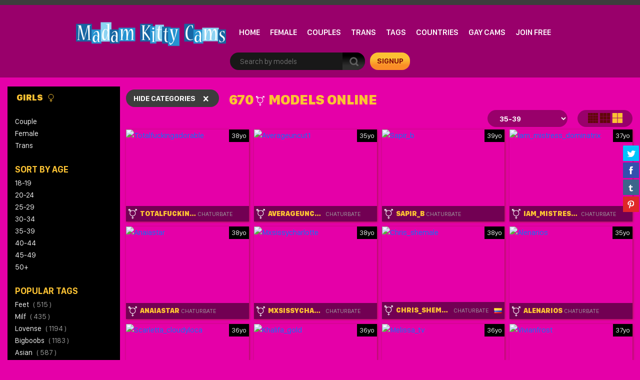

--- FILE ---
content_type: text/html; charset=UTF-8
request_url: https://www.madamkitty.com/?gender=s&age=35-39
body_size: 10207
content:
<!doctype html>
<html lang="en-US">
<head>
<meta charset="UTF-8" />
<meta name="viewport" content="width=device-width, initial-scale=1, shrink-to-fit=no">
<link rel="profile" href="https://gmpg.org/xfn/11">
<link rel="apple-touch-icon" href="https://www.madamkitty.com/wp-content/themes/pro-cam-mu/images/icon.png">

<link rel="stylesheet" type="text/css" media="all" href="https://www.madamkitty.com/wp-content/themes/pro-cam-mu/style.css" />
<link rel="pingback" href="https://www.madamkitty.com/xmlrpc.php" />
<!--[if lt IE 9]>
<script src="https://www.madamkitty.com/wp-content/themes/pro-cam-mu/js/html5.js" type="text/javascript"></script>
<![endif]-->
<link href="https://www.madamkitty.com/wp-content/themes/pro-cam-mu/css/style.css" rel="stylesheet" type="text/css" />
<link href="https://www.madamkitty.com/wp-content/themes/pro-cam-mu/css/font-awesome.min.css" rel="stylesheet" type="text/css" />
<script src="https://www.madamkitty.com/wp-content/themes/pro-cam-mu/js/all.js" type="text/javascript"></script>
<meta name='robots' content='index, follow, max-image-preview:large, max-snippet:-1, max-video-preview:-1' />

	<!-- This site is optimized with the Yoast SEO plugin v18.4.1 - https://yoast.com/wordpress/plugins/seo/ -->
	<title>Madam Kitty Adult Webcams &raquo;</title>
	<link rel="canonical" href="https://www.madamkitty.com/" />
	<meta property="og:locale" content="en_US" />
	<meta property="og:type" content="website" />
	<meta property="og:title" content="Madam Kitty Adult Webcams" />
	<meta property="og:url" content="https://www.madamkitty.com/" />
	<meta property="og:site_name" content="Madam Kitty Adult Webcams" />
	<meta property="og:image" content="https://www.madamkitty.com/wp-content/uploads/2021/07/c377097e5f4978d56dddbbc6d43f8703.jpeg" />
	<meta property="og:image:width" content="360" />
	<meta property="og:image:height" content="270" />
	<meta property="og:image:type" content="image/jpeg" />
	<meta name="twitter:card" content="summary_large_image" />
	<script type="application/ld+json" class="yoast-schema-graph">{"@context":"https://schema.org","@graph":[{"@type":"Organization","@id":"https://www.madamkitty.com/#organization","name":"Madam Kitty Webcams","url":"https://www.madamkitty.com/","sameAs":[],"logo":{"@type":"ImageObject","@id":"https://www.madamkitty.com/#logo","inLanguage":"en-US","url":"https://www.madamkitty.com/wp-content/uploads/2021/07/c377097e5f4978d56dddbbc6d43f8703.jpeg","contentUrl":"https://www.madamkitty.com/wp-content/uploads/2021/07/c377097e5f4978d56dddbbc6d43f8703.jpeg","width":360,"height":270,"caption":"Madam Kitty Webcams"},"image":{"@id":"https://www.madamkitty.com/#logo"}},{"@type":"WebSite","@id":"https://www.madamkitty.com/#website","url":"https://www.madamkitty.com/","name":"Madam Kitty Adult Webcams","description":"","publisher":{"@id":"https://www.madamkitty.com/#organization"},"potentialAction":[{"@type":"SearchAction","target":{"@type":"EntryPoint","urlTemplate":"https://www.madamkitty.com/?s={search_term_string}"},"query-input":"required name=search_term_string"}],"inLanguage":"en-US"},{"@type":"CollectionPage","@id":"https://www.madamkitty.com/#webpage","url":"https://www.madamkitty.com/","name":"Madam Kitty Adult Webcams &raquo;","isPartOf":{"@id":"https://www.madamkitty.com/#website"},"about":{"@id":"https://www.madamkitty.com/#organization"},"breadcrumb":{"@id":"https://www.madamkitty.com/#breadcrumb"},"inLanguage":"en-US","potentialAction":[{"@type":"ReadAction","target":["https://www.madamkitty.com/"]}]},{"@type":"BreadcrumbList","@id":"https://www.madamkitty.com/#breadcrumb","itemListElement":[{"@type":"ListItem","position":1,"name":"Home"}]}]}</script>
	<!-- / Yoast SEO plugin. -->


<link rel='dns-prefetch' href='//www.googletagmanager.com' />
<link rel='dns-prefetch' href='//s.w.org' />
<link rel="alternate" type="application/rss+xml" title="Madam Kitty Adult Webcams &raquo; Feed" href="https://www.madamkitty.com/feed/" />
<link rel="alternate" type="application/rss+xml" title="Madam Kitty Adult Webcams &raquo; Comments Feed" href="https://www.madamkitty.com/comments/feed/" />
<link rel='stylesheet' id='wp-block-library-css'  href='https://www.madamkitty.com/wp-includes/css/dist/block-library/style.min.css?ver=5.7.14' type='text/css' media='all' />
<link rel='stylesheet' id='wp-cam-plugin-css'  href='https://www.madamkitty.com/wp-content/plugins/wp-cam-builder/shortcodes/style.css?ver=5.7.14' type='text/css' media='all' />

<!-- Google tag (gtag.js) snippet added by Site Kit -->
<!-- Google Analytics snippet added by Site Kit -->
<script type='text/javascript' src='https://www.googletagmanager.com/gtag/js?id=G-PXYN5CFLFH' id='google_gtagjs-js' async></script>
<script type='text/javascript' id='google_gtagjs-js-after'>
window.dataLayer = window.dataLayer || [];function gtag(){dataLayer.push(arguments);}
gtag("set","linker",{"domains":["www.madamkitty.com"]});
gtag("js", new Date());
gtag("set", "developer_id.dZTNiMT", true);
gtag("config", "G-PXYN5CFLFH");
</script>
<link rel="https://api.w.org/" href="https://www.madamkitty.com/wp-json/" /><link rel="EditURI" type="application/rsd+xml" title="RSD" href="https://www.madamkitty.com/xmlrpc.php?rsd" />
<link rel="wlwmanifest" type="application/wlwmanifest+xml" href="https://www.madamkitty.com/wp-includes/wlwmanifest.xml" /> 
<meta name="generator" content="Site Kit by Google 1.170.0" /><!-- Analytics by WP Statistics - https://wp-statistics.com -->
<style type="text/css">
body {background: #e500a8;}
.main {background-color: #e500a8;}
.top-nav {background-color: #3d3d3d;}
.top-nav ul > li > ul {background-image: linear-gradient(93deg, #3d3d3d 37%, #3d3d3d 74%);}
.top-nav ul > li > a {color: #ffffff;}
.top-nav ul > li > a:hover {color: #f400ab;}
.top-nav ul > li > ul > li a {color: #ffffff;}
.top-nav ul > li > ul > li a:hover {color: #f400ab;}
.lang-bar > a {background-image: linear-gradient(93deg, #e500a8 0%, #e500a8 99%);}
.lang-bar ul {background-image: linear-gradient(93deg, #e500a8 37%, #e500a8 74%);}
.main-header {background-image: linear-gradient(93deg, #99006b 37%, #99006b 74%);}
.navbar li.has-items ul {background-image: linear-gradient(93deg, #99006b 37%, #99006b 74%);}
.text-logo img { display: inline-block;}
.text-logo .text-yellow {color: ;}
.text-logo .text-white {color: ;}
@media (max-width:1024px) {div.mobi-actions {background-color: ;}}
.btn-signup {background-image: linear-gradient(0deg,  26%,  63%);}
.btn-signup:hover {color: ;}
.navbar li > a {color: ;}
.navbar li:hover > a {color: ;}
.tab-area .tabs > a.active {color: ;}
.sidebar h4 {color: ;}
.tab-area .tabs > a.active svg .cls-1 {stroke: ;}
.sidebar ul > li > a:hover {color: ;}
.tab-area .tabs > a:hover {color: ;}
.sidebar ul > li > a:hover {color: ;}
.tab-area .tabs > a:hover .cls-1 {color: ; stroke: ;}
.tab-area .tabs > a.active {color: ;}
@media (max-width: 1024px){.mobi-actions .mobile-sidebar {color: ;}}
.filter-items > span {color: ;}
.filter-items > span {background-color: #3d3d3d;}
.found-online {color: ;}
.found-online svg .cls-1 {stroke: ;}
.sassy-title {color: ;}
.sassy-title .ico.ico-person {fill: ;}
.bar .actions h1 {color: ;}
.bar .actions p {color: ;}
.bar .actions select {background-color: #99006b;}
.thumb-actions {background-color: #99006b;}
.item .bio span.models-name {color: ;}
.item .bio span.title-limit {color: ; }
.shp0 {fill:  !important;}
.thumb-actions > a.active .shp0 {fill:  !important;}
h2.index-size {color: ;}
.pagination li > a {background-image: linear-gradient(0deg,  26%,  63%);}
.btn-profile {background-image: linear-gradient(0deg,  26%,  63%);}
.msg-btn {background-image: linear-gradient(0deg,  26%,  63%);}
.pagination li > a {color: ;}
.btn-profile {color: ;}
.msg-btn {color: ;}
.pagination li:hover > a {color: ;}
.btn-profile:hover {color: ;}
.msg-btn:hover {color: ;}
.pagination li.current > a {background-image: linear-gradient(0deg,  26%,  63%);}
.pagination li.current > a {color: ;}
.pagination li.current:hover > a {color: ;}
.footer-top { background-color: ;}
.text-footer-wrapper {color: ;}
.footer-top h4 {color: ;}
.footer-box ul {color: ;}
.footer-box ul li > a {color: ;}
.footer-box ul li > a:hover {color: ;}
.footer-bottom { background-color: #262626;}
.cpy {color: ;}
.lnks {color: ;}
.lnks > a {color: ;}
.lnks > a:hover {color: ;}
.cpy a {color: ;}
.cpy a:hover {color: ;}
.profile-about {color: ;}
.post-tag-space {color: ;}
.sassy-tabs {background-color: #99006b;}
.sassy-title.bio-big-title {color: ;}
.sassy-tab > a {color: ;}
.sassy-content {color: ;}
.sassy-content .ico svg { fill: ;}
.sassy-table li {background-color: #99006b;}
.sassy-tab > a {background-color: ;}
.sassy-tab > a:last-child {background-color: ;}
.pro-like {color: ;}
.comment-item, .schedule-item {background-color: #99006b;}
.comment-item, .schedule-item {color: ;}
.comment-item .username span {color: ;}
.post-tag-space a {color: ;}
.post-tag-space a:hover {color: ;}
h3.widgets-title {color: ;}
aside.widgets {color: ;}
aside.widgets caption {color: ;}
aside.widgets a {color: ;}
aside.widgets a:hover {color: ;}
aside.widgets select {background-color: #99006b;}
.posted-on, .posted-on span {color: ;}
.posted-on a {color: ;}
.posted-on a:hover {color: ;}
#tag-title h1 {color: ;}
#tag-title h1 a {color: ;}
#tag-title h1 a:hover {color: ;}
article h1 a {color: ;}
article h1 a:hover {color: ;}
.nav-previous a, .nav-next a {color: ;}
.nav-previous a:hover, .nav-next a:hover {color: ;}
.custom-content p, .custom-content figcaption {color: ;}
article a, .edit-link a {color: ;}
#fouro-title h1 {color: ;}
.fouro-content h2 {color: ;}
.custom-content {color: ;}
.fouro-content {color: ;}
.fouro-content .widget li a {color: ;}
.fouro-content .widget_tag_cloud a {color: ;}
.fouro-content .widget li a:hover {color: ;}
.fouro-content .widget_tag_cloud a:hover {color: ;}
.fouro-content select { background-color: ;}
.fouro-content input[type=submit] {background-color: ;}
.fouro-content input[type=submit]:hover {background-color: ;}
.slider-container {background-color: #e500a8;}
.tags ul > li > a, .tags ul > li > a > span:not(.line) {color: ;}
.tags ul > li > a:hover {color: ;}
.country-grid li > a, .country-grid li span.count {color: ;}
.country-grid li > a:hover {color: ;}
#modal-dark .modal-content {background-color: ;}
#modal-dark h4.modal-title {color: ;}
#modal-dark .modal-body {color: ;}
#modal-dark .btn-dark {background-color: ;}
#modal-dark .btn-dark:hover {background-color: ;}
</style>
    <meta name="generator" content="Elementor 3.11.5; features: e_dom_optimization, e_optimized_assets_loading, e_optimized_css_loading, a11y_improvements, additional_custom_breakpoints; settings: css_print_method-external, google_font-enabled, font_display-auto">
<style type="text/css">.recentcomments a{display:inline !important;padding:0 !important;margin:0 !important;}</style><script>var adlk = true;</script>
<script src="https://www.madamkitty.com/wp-content/themes/pro-cam-mu/js/jquery.dfp.js"></script>
<link href="https://www.madamkitty.com/wp-content/themes/pro-cam-mu/css/jquery.share.css" rel="stylesheet" type="text/css" />
<script src="https://www.madamkitty.com/wp-content/themes/pro-cam-mu/js/jquery.share.js" type="text/javascript"></script>
<link rel="icon" href="https://www.madamkitty.com/wp-content/uploads/cb_img/favicon.ico">
<link rel="apple-touch-icon" sizes="48x48" href="https://www.madamkitty.com/wp-content/themes/pro-cam-mu/images/icons/icon-48x48.png"/>
<link rel="apple-touch-icon" sizes="72x72" href="https://www.madamkitty.com/wp-content/themes/pro-cam-mu/images/icons/icon-72x72.png"/>
<link rel="apple-touch-icon" sizes="96x96" href="https://www.madamkitty.com/wp-content/themes/pro-cam-mu/images/icons/icon-96x96.png"/>
<link rel="apple-touch-icon" sizes="144x144" href="https://www.madamkitty.com/wp-content/themes/pro-cam-mu/images/icons/icon-144x144.png"/>
<link rel="apple-touch-icon" sizes="192x192" href="https://www.madamkitty.com/wp-content/themes/pro-cam-mu/images/icons/icon-192x192.png"/>
<link rel="apple-touch-icon" sizes="256x256" href="https://www.madamkitty.com/wp-content/themes/pro-cam-mu/images/icons/icon-256x256.png"/>
<link rel="apple-touch-icon" sizes="384x384" href="https://www.madamkitty.com/wp-content/themes/pro-cam-mu/images/icons/icon-384x384.png"/>
<link rel="apple-touch-icon" sizes="512x512" href="https://www.madamkitty.com/wp-content/themes/pro-cam-mu/images/icons/icon-512x512.png"/>



<style>iframe#cb_iframe{border:0px inset;}</style>





<style>#live-chat .profile-view {background-color: transparent;}</style>


</head>

<body>
  <header>
    <nav class="top-nav">
      <div class="container-fluid">
        <div class="top-wrapper">
          <ul class="d-inline-flex">
                      </ul>
                  </div>  
      </div>
    </nav>
    <div class="main-header">
      <div class="container-fluid">
        <div class="wrapper">
          <div class="sassy-left">
            <div class="d-flex align-items-center">
                            <a href="https://www.madamkitty.com/" class="brand-logo">
                <img id="main-logo" src="https://www.madamkitty.com/wp-content/uploads/cb_img/logo-custom.png" alt="Madam Kitty Adult Webcams logo" />
              </a>
                            <a href="javascript:void(0)" class="mobile-menu">
                  <img src="https://www.madamkitty.com/wp-content/themes/pro-cam-mu/images/menu.png" alt="Search" />
              </a>
              <a href="javascript:void(0)" class="mobile-search">
                  <img src="https://www.madamkitty.com/wp-content/themes/pro-cam-mu/images/ico-search.png" alt="search" />
              </a>
              <nav>
                <ul class="navbar">
                  <li >
                    <a href="https://www.madamkitty.com/">Home</a>
                  </li>
                                    <li >
                    <a href="https://www.madamkitty.com/?gender=f&age=35-39">Female</a>
                  </li>
                                                                        <li >
                    <a href="https://www.madamkitty.com/?gender=c&age=35-39">Couples</a>
                  </li>
                                                      <li class="active">
                    <a href="https://www.madamkitty.com/?gender=s&age=35-39">Trans</a>
                  </li>
                                                                        <li >
                    <a href="https://www.madamkitty.com/tags/">Tags</a>
                  </li>
                                                      <li >
                    <a href="https://www.madamkitty.com/countries/">Countries</a>
                  </li>
                  		                      <li>
                    <a href="https://www.broslive.net">GAY CAMS</a>
                  </li>
		    		                      <li>
                    <a href="https://stream.madamkitty.com/accounts/register/?track=MadamKitty">JOIN FREE</a>
                  </li>
		    		                    </ul>
              </nav>
            </div>
          </div>  
          <div class="sassy-right">
            <div class="d-flex align-items-center">
              <div class="search-bar">
                <form id="search-box-top" action="">
                  <input id="search_models_top" autocomplete="off" type="text" placeholder="Search by models" val="">
                  <div id="container-search"></div>
                  <button type="submit"><img src="https://www.madamkitty.com/wp-content/themes/pro-cam-mu/images/icon-search.png" alt="Search Icon"></button>
                </form>
              </div>
              		              <a rel="nofollow" id="space-left" class="btn-signup" href="https://stream.madamkitty.com/accounts/register/?track=MadamKitty" target="_blank">signup</a>
		            </div>
          </div>
        </div>
      </div>
    </div>
  </header>

  <section class="placement-rect">
      <div class="container-fluid">
        <div class="text-center plc-wrapper">
                                      </div>
      </div>
  </section>

  
  <main class="main">
    <div class="container-fluid">
      <div class="main-wrapper">
                <div class="sidebar">
                    <div class="sidebar-head">
                        <a href="https://www.madamkitty.com/" class="brand-logo">
              <img src="/wp-content/uploads/cb_img/logo-custom.png" alt="Madam Kitty Adult Webcams" />
            </a>
                        <a class="off-sidebar" href="javascript:void(0)"> <img src="https://www.madamkitty.com/wp-content/themes/pro-cam-mu/images/ico-times.png" alt="Logo"> </a>
          </div>
          <div class="tab-area">
            <div class="tabs">
                            <a class="active" href="#tab-girls">Girls 
                <svg width="20" height="20" viewBox="0 0 32 32" xmlns="https://www.w3.org/2000/svg"><defs><style>.cls-1{fill:none;stroke:#000;stroke-linejoin:round;stroke-width:2px;}</style></defs><g data-name="217-Female" id="_217-Female"><circle class="cls-1" cx="16" cy="11" r="10"/><line class="cls-1" x1="16" x2="16" y1="21" y2="32"/><line class="cls-1" x1="11" x2="21" y1="27" y2="27"/></g></svg>
              </a>
                                        </div>
            <div class="tab-content active" id="tab-girls">
              <ul>
               <li><a href="https://www.madamkitty.com/couple/">Couple</a></li>
<li><a href="https://www.madamkitty.com/female/">Female</a></li>
<li><a href="https://www.madamkitty.com/trans/">Trans</a></li>
              </ul>
            </div>
            <div class="tab-content " id="tab-guys">
              <ul>
                             </ul>
            </div>
          </div>
                              <div class="xtra-sidebar text-left">
            <h4 class="sidebar-title">Sort By Age</h4>
            <ul>
              <li><a href="https://www.madamkitty.com/?age=18-19&gender=s">18-19</a></li>
              <li><a href="https://www.madamkitty.com/?age=20-24&gender=s">20-24</a></li>
              <li><a href="https://www.madamkitty.com/?age=25-29&gender=s">25-29</a></li>
              <li><a href="https://www.madamkitty.com/?age=30-34&gender=s">30-34</a></li>
              <li><a href="https://www.madamkitty.com/?age=35-39&gender=s">35-39</a></li>
              <li><a href="https://www.madamkitty.com/?age=40-44&gender=s">40-44</a></li>
              <li><a href="https://www.madamkitty.com/?age=45-49&gender=s">45-49</a></li>
              <li><a href="https://www.madamkitty.com/?age=50-99&gender=s">50+</a></li>
            </ul>
          </div>
                              <div class="xtra-sidebar text-left">
            <h4 class="sidebar-title">Popular Tags</h4>
            <ul>
	       		<li><a href="https://www.madamkitty.com/tagged/feet/">feet   <span>( 515 )</span></a></li>              		<li><a href="https://www.madamkitty.com/tagged/milf/">milf   <span>( 435 )</span></a></li>              		<li><a href="https://www.madamkitty.com/tagged/lovense/">lovense   <span>( 1194 )</span></a></li>              		<li><a href="https://www.madamkitty.com/tagged/bigboobs/">bigboobs   <span>( 1183 )</span></a></li>              		<li><a href="https://www.madamkitty.com/tagged/asian/">asian   <span>( 587 )</span></a></li>              		<li><a href="https://www.madamkitty.com/tagged/skinny/">skinny   <span>( 541 )</span></a></li>              		<li><a href="https://www.madamkitty.com/tagged/bigass/">bigass   <span>( 1253 )</span></a></li>              		<li><a href="https://www.madamkitty.com/tagged/deepthroat/">deepthroat   <span>( 427 )</span></a></li>              		<li><a href="https://www.madamkitty.com/tagged/latina/">latina   <span>( 1054 )</span></a></li>              		<li><a href="https://www.madamkitty.com/tagged/new/">new   <span>( 1061 )</span></a></li>              		<li><a href="https://www.madamkitty.com/tagged/young/">young   <span>( 483 )</span></a></li>              		<li><a href="https://www.madamkitty.com/tagged/ebony/">ebony   <span>( 675 )</span></a></li>              		<li><a href="https://www.madamkitty.com/tagged/smalltits/">smalltits   <span>( 536 )</span></a></li>              		<li><a href="https://www.madamkitty.com/tagged/anal/">anal   <span>( 1198 )</span></a></li>              		<li><a href="https://www.madamkitty.com/tagged/teen/">teen   <span>( 697 )</span></a></li>              		<li><a href="https://www.madamkitty.com/tagged/natural/">natural   <span>( 509 )</span></a></li>                          </ul>
          </div>
                    <div class="plc-sidebar text-center">
                                              </div>
        </div>
                <div class="content">
          <div class="bar">
            <div class="mobi-actions">
                <div class="flex-wrapper">
                                    <a title="Show Categories" href="#" class="mobile-sidebar">SHOW CATEGORIES</a>
                  		                      <a rel="nofollow" class="btn-signup" href="https://stream.madamkitty.com/accounts/register/?track=MadamKitty" target="_blank">signup</a>
		                    </div> 
            </div>
            <div class="filters">
                            <div class="filter-items"><span class="toggle-category"><span>Hide Categories</span> <a href="#"><i class="ico ico-times"></i></a></span></div>
                                          <div class="found-online ">
                <span>670</span>
                                <svg width="20px" height="20px" xmlns="https://www.w3.org/2000/svg"><path d="M 0.518 3.779 C 0.811 3.779 1.068 3.523 1.068 3.23 L 1.068 1.981 L 2.353 3.266 L 1.435 4.184 C 1.215 4.403 1.215 4.734 1.435 4.955 C 1.545 5.064 1.692 5.099 1.839 5.099 C 1.986 5.099 2.132 5.064 2.243 4.955 L 3.16 4.037 L 3.711 4.588 C 2.83 5.651 2.316 6.972 2.316 8.477 C 2.316 11.633 4.738 14.239 7.821 14.495 L 7.821 17.136 L 6.462 17.136 C 6.169 17.136 5.912 17.394 5.912 17.687 C 5.912 17.981 6.169 18.238 6.462 18.238 L 7.747 18.238 L 7.747 19.449 C 7.747 19.742 8.004 20 8.298 20 C 8.591 20 8.848 19.742 8.848 19.449 L 8.848 18.201 L 10.132 18.201 C 10.426 18.201 10.683 17.944 10.683 17.651 C 10.683 17.358 10.426 17.101 10.132 17.101 L 8.848 17.101 L 8.848 14.459 C 11.93 14.165 14.352 11.596 14.352 8.44 C 14.352 6.972 13.838 5.614 12.958 4.551 L 15.637 1.872 L 15.637 3.193 C 15.637 3.486 15.894 3.743 16.187 3.743 C 16.48 3.743 16.737 3.486 16.737 3.193 L 16.737 0.551 C 16.737 0.257 16.48 0 16.187 0 L 13.545 0 C 13.252 0 12.995 0.257 12.995 0.551 C 12.995 0.844 13.252 1.101 13.545 1.101 L 14.866 1.101 L 12.187 3.779 C 11.123 2.899 9.802 2.386 8.298 2.386 C 6.793 2.386 5.471 2.899 4.408 3.779 L 3.894 3.266 L 4.811 2.349 C 5.031 2.129 5.031 1.798 4.811 1.577 C 4.591 1.358 4.261 1.358 4.04 1.577 L 3.123 2.495 L 1.839 1.21 L 3.086 1.21 C 3.38 1.21 3.637 0.955 3.637 0.661 C 3.637 0.367 3.38 0.11 3.086 0.11 L 0.518 0.11 C 0.444 0.11 0.371 0.11 0.334 0.146 C 0.334 0.146 0.334 0.146 0.334 0.146 C 0.188 0.221 0.077 0.294 0.04 0.44 C 0.04 0.44 0.04 0.44 0.04 0.44 C 0.004 0.514 0.004 0.588 0.004 0.625 L 0.004 3.193 C -0.033 3.523 0.224 3.779 0.518 3.779 Z M 13.252 8.44 C 13.252 11.155 11.013 13.394 8.298 13.394 C 5.582 13.394 3.343 11.155 3.343 8.44 C 3.343 5.725 5.582 3.486 8.298 3.486 C 11.013 3.486 13.252 5.725 13.252 8.44 Z" style="fill: rgb(255, 255, 255);" origin="0.501869 0.5"/></svg>
                                <span>Models Online</span></div>
            </div>
                        <div class="actions">
              <div class="vx">
                  <h1></h1>
                  <p></p>
              </div>
              <div class="xv">
                <div class="action-wrapper">
                                    <form action="https://www.madamkitty.com/">
                    <input type="hidden" name="gender" value="s">
                    <select name="age" onchange="this.form.submit()">
                      <option value="">Sort By Age</option>
                      <option  value="18-19">18-19</option>
                      <option  value="20-24">20-24</option>
                      <option  value="25-29">25-29</option>
                      <option  value="30-34">30-34</option>
                      <option selected="selected" value="35-39">35-39</option>
                      <option  value="40-44">40-44</option>
                      <option  value="45-49">45-49</option>
                      <option  value="50-99">50+</option>
                    </select>
                  </form>
                                    <div class="thumb-actions">
                    <a data-col="5" id="ico_5" href="#" >
                      <svg xmlns="https://www.w3.org/2000/svg" viewBox="0 0 22 22" width="22" height="22">
                        <style>
                          tspan { white-space:pre }
                          .shp0 { fill: #600709 } 
                        </style>
                        <path id="Rectangle 7 copy 32" class="shp0" d="M11.19 11.31L15.91 11.31L15.91 15.94L11.19 15.94L11.19 11.31ZM16.37 11.31L21.03 11.31L21.03 15.94L16.37 15.94L16.37 11.31ZM11.19 16.41L15.91 16.41L15.91 21L11.19 21L11.19 16.41ZM16.37 16.41L21.03 16.41L21.03 21L16.37 21L16.37 16.41ZM1 11.31L5.66 11.31L5.66 15.94L1 15.94L1 11.31ZM6.12 11.31L10.81 11.31L10.81 15.94L6.12 15.94L6.12 11.31ZM1 16.41L5.66 16.41L5.66 21L1 21L1 16.41ZM6.12 16.41L10.81 16.41L10.81 21L6.12 21L6.12 16.41ZM11.19 1L15.91 1L15.91 5.59L11.19 5.59L11.19 1ZM16.37 1L21.03 1L21.03 5.59L16.37 5.59L16.37 1ZM11.19 6.19L15.91 6.19L15.91 10.81L11.19 10.81L11.19 6.19ZM16.37 6.19L21.03 6.19L21.03 10.81L16.37 10.81L16.37 6.19ZM1 1L5.66 1L5.66 5.59L1 5.59L1 1ZM6.12 1L10.81 1L10.81 5.59L6.12 5.59L6.12 1ZM1 6.19L5.66 6.19L5.66 10.81L1 10.81L1 6.19ZM6.12 6.19L10.81 6.19L10.81 10.81L6.12 10.81L6.12 6.19Z" />
                      </svg>
                    </a>
                    <a data-col="3" id="ico_3" href="#" >
                      <svg xmlns="https://www.w3.org/2000/svg" viewBox="0 0 21 22" width="21" height="22">
                        <style>
                          tspan { white-space:pre }
                          .shp0 { fill: #600709 } 
                        </style>
                        <path id="Rectangle 7 copy 13" class="shp0" d="M6.87 7.84L13.19 7.84L13.19 14.09L6.87 14.09L6.87 7.84ZM13.91 7.84L20.22 7.84L20.22 14.09L13.91 14.09L13.91 7.84ZM0 7.84L6.31 7.84L6.31 14.09L0 14.09L0 7.84ZM6.87 1L13.19 1L13.19 7.25L6.87 7.25L6.87 1ZM13.91 1L20.22 1L20.22 7.25L13.91 7.25L13.91 1ZM0 1L6.31 1L6.31 7.25L0 7.25L0 1ZM6.87 14.75L13.19 14.75L13.19 21L6.87 21L6.87 14.75ZM13.91 14.75L20.22 14.75L20.22 21L13.91 21L13.91 14.75ZM0 14.75L6.31 14.75L6.31 21L0 21L0 14.75Z" />
                      </svg>
                    </a>
                    <a data-col="2" id="ico_2" href="#" class="active">
                      <svg xmlns="https://www.w3.org/2000/svg" viewBox="0 0 21 22" width="21" height="22">
                        <style>
                          tspan { white-space:pre }
                          .shp0 { fill: #600709 } 
                        </style>
                        <path id="Rectangle 7 copy 4" class="shp0" d="M0.78 1L10.41 1L10.41 10.5L0.78 10.5L0.78 1ZM11.38 1L21 1L21 10.5L11.38 10.5L11.38 1ZM0.78 11.5L10.41 11.5L10.41 21L0.78 21L0.78 11.5ZM11.38 11.5L21 11.5L21 21L11.38 21L11.38 11.5Z" />
                      </svg>
                    </a>
                  </div>
                </div>
              </div>
            </div>
          </div>

          
          
          
          <div class="items items-2" id="post-data">
            <div class="item">
  <div class="wrapper">
    <div class="start-id" id="0">
      <div class="page-id" id="1">
        
        <span class="model-year">38yo</span>
        <div class="preview">
          <a rel="nofollow" href="https://www.madamkitty.com/go/chaturbate/totalfuckingadorable/" target="_blank"><img class="lazyload" src="/wp-content/themes/pro-cam-mu/images/default.jpg" data-src="https://thumb.live.mmcdn.com/ri/totalfuckingadorable.jpg" alt="Totalfuckingadorable"></a>
        </div>
        <div class="bio">
          <div class="wrapper">
            <div class="title">
              <svg width="20px" height="20px" xmlns="https://www.w3.org/2000/svg"><path d="M 0.518 3.779 C 0.811 3.779 1.068 3.523 1.068 3.23 L 1.068 1.981 L 2.353 3.266 L 1.435 4.184 C 1.215 4.403 1.215 4.734 1.435 4.955 C 1.545 5.064 1.692 5.099 1.839 5.099 C 1.986 5.099 2.132 5.064 2.243 4.955 L 3.16 4.037 L 3.711 4.588 C 2.83 5.651 2.316 6.972 2.316 8.477 C 2.316 11.633 4.738 14.239 7.821 14.495 L 7.821 17.136 L 6.462 17.136 C 6.169 17.136 5.912 17.394 5.912 17.687 C 5.912 17.981 6.169 18.238 6.462 18.238 L 7.747 18.238 L 7.747 19.449 C 7.747 19.742 8.004 20 8.298 20 C 8.591 20 8.848 19.742 8.848 19.449 L 8.848 18.201 L 10.132 18.201 C 10.426 18.201 10.683 17.944 10.683 17.651 C 10.683 17.358 10.426 17.101 10.132 17.101 L 8.848 17.101 L 8.848 14.459 C 11.93 14.165 14.352 11.596 14.352 8.44 C 14.352 6.972 13.838 5.614 12.958 4.551 L 15.637 1.872 L 15.637 3.193 C 15.637 3.486 15.894 3.743 16.187 3.743 C 16.48 3.743 16.737 3.486 16.737 3.193 L 16.737 0.551 C 16.737 0.257 16.48 0 16.187 0 L 13.545 0 C 13.252 0 12.995 0.257 12.995 0.551 C 12.995 0.844 13.252 1.101 13.545 1.101 L 14.866 1.101 L 12.187 3.779 C 11.123 2.899 9.802 2.386 8.298 2.386 C 6.793 2.386 5.471 2.899 4.408 3.779 L 3.894 3.266 L 4.811 2.349 C 5.031 2.129 5.031 1.798 4.811 1.577 C 4.591 1.358 4.261 1.358 4.04 1.577 L 3.123 2.495 L 1.839 1.21 L 3.086 1.21 C 3.38 1.21 3.637 0.955 3.637 0.661 C 3.637 0.367 3.38 0.11 3.086 0.11 L 0.518 0.11 C 0.444 0.11 0.371 0.11 0.334 0.146 C 0.334 0.146 0.334 0.146 0.334 0.146 C 0.188 0.221 0.077 0.294 0.04 0.44 C 0.04 0.44 0.04 0.44 0.04 0.44 C 0.004 0.514 0.004 0.588 0.004 0.625 L 0.004 3.193 C -0.033 3.523 0.224 3.779 0.518 3.779 Z M 13.252 8.44 C 13.252 11.155 11.013 13.394 8.298 13.394 C 5.582 13.394 3.343 11.155 3.343 8.44 C 3.343 5.725 5.582 3.486 8.298 3.486 C 11.013 3.486 13.252 5.725 13.252 8.44 Z" style="fill: rgb(255, 255, 255);" origin="0.501869 0.5"/></svg>
              <span class="models-name">Totalfuckingadorable</span> <span class="cam-site-index">Chaturbate</span>
            </div>
            <div class="country">
              
            </div>
          </div>
        </div>
      </div>
    </div>
  </div>
</div><div class="item">
  <div class="wrapper">
    <div class="start-id" id="0">
      <div class="page-id" id="1">
        
        <span class="model-year">35yo</span>
        <div class="preview">
          <a rel="nofollow" href="https://www.madamkitty.com/go/chaturbate/averageuncut1/" target="_blank"><img class="lazyload" src="/wp-content/themes/pro-cam-mu/images/default.jpg" data-src="https://thumb.live.mmcdn.com/ri/averageuncut1.jpg" alt="Averageuncut1"></a>
        </div>
        <div class="bio">
          <div class="wrapper">
            <div class="title">
              <svg width="20px" height="20px" xmlns="https://www.w3.org/2000/svg"><path d="M 0.518 3.779 C 0.811 3.779 1.068 3.523 1.068 3.23 L 1.068 1.981 L 2.353 3.266 L 1.435 4.184 C 1.215 4.403 1.215 4.734 1.435 4.955 C 1.545 5.064 1.692 5.099 1.839 5.099 C 1.986 5.099 2.132 5.064 2.243 4.955 L 3.16 4.037 L 3.711 4.588 C 2.83 5.651 2.316 6.972 2.316 8.477 C 2.316 11.633 4.738 14.239 7.821 14.495 L 7.821 17.136 L 6.462 17.136 C 6.169 17.136 5.912 17.394 5.912 17.687 C 5.912 17.981 6.169 18.238 6.462 18.238 L 7.747 18.238 L 7.747 19.449 C 7.747 19.742 8.004 20 8.298 20 C 8.591 20 8.848 19.742 8.848 19.449 L 8.848 18.201 L 10.132 18.201 C 10.426 18.201 10.683 17.944 10.683 17.651 C 10.683 17.358 10.426 17.101 10.132 17.101 L 8.848 17.101 L 8.848 14.459 C 11.93 14.165 14.352 11.596 14.352 8.44 C 14.352 6.972 13.838 5.614 12.958 4.551 L 15.637 1.872 L 15.637 3.193 C 15.637 3.486 15.894 3.743 16.187 3.743 C 16.48 3.743 16.737 3.486 16.737 3.193 L 16.737 0.551 C 16.737 0.257 16.48 0 16.187 0 L 13.545 0 C 13.252 0 12.995 0.257 12.995 0.551 C 12.995 0.844 13.252 1.101 13.545 1.101 L 14.866 1.101 L 12.187 3.779 C 11.123 2.899 9.802 2.386 8.298 2.386 C 6.793 2.386 5.471 2.899 4.408 3.779 L 3.894 3.266 L 4.811 2.349 C 5.031 2.129 5.031 1.798 4.811 1.577 C 4.591 1.358 4.261 1.358 4.04 1.577 L 3.123 2.495 L 1.839 1.21 L 3.086 1.21 C 3.38 1.21 3.637 0.955 3.637 0.661 C 3.637 0.367 3.38 0.11 3.086 0.11 L 0.518 0.11 C 0.444 0.11 0.371 0.11 0.334 0.146 C 0.334 0.146 0.334 0.146 0.334 0.146 C 0.188 0.221 0.077 0.294 0.04 0.44 C 0.04 0.44 0.04 0.44 0.04 0.44 C 0.004 0.514 0.004 0.588 0.004 0.625 L 0.004 3.193 C -0.033 3.523 0.224 3.779 0.518 3.779 Z M 13.252 8.44 C 13.252 11.155 11.013 13.394 8.298 13.394 C 5.582 13.394 3.343 11.155 3.343 8.44 C 3.343 5.725 5.582 3.486 8.298 3.486 C 11.013 3.486 13.252 5.725 13.252 8.44 Z" style="fill: rgb(255, 255, 255);" origin="0.501869 0.5"/></svg>
              <span class="models-name">Averageuncut1</span> <span class="cam-site-index">Chaturbate</span>
            </div>
            <div class="country">
              
            </div>
          </div>
        </div>
      </div>
    </div>
  </div>
</div><div class="item">
  <div class="wrapper">
    <div class="start-id" id="0">
      <div class="page-id" id="1">
        
        <span class="model-year">39yo</span>
        <div class="preview">
          <a rel="nofollow" href="https://www.madamkitty.com/go/chaturbate/sapir_b/" target="_blank"><img class="lazyload" src="/wp-content/themes/pro-cam-mu/images/default.jpg" data-src="https://thumb.live.mmcdn.com/ri/sapir_b.jpg" alt="Sapir_b"></a>
        </div>
        <div class="bio">
          <div class="wrapper">
            <div class="title">
              <svg width="20px" height="20px" xmlns="https://www.w3.org/2000/svg"><path d="M 0.518 3.779 C 0.811 3.779 1.068 3.523 1.068 3.23 L 1.068 1.981 L 2.353 3.266 L 1.435 4.184 C 1.215 4.403 1.215 4.734 1.435 4.955 C 1.545 5.064 1.692 5.099 1.839 5.099 C 1.986 5.099 2.132 5.064 2.243 4.955 L 3.16 4.037 L 3.711 4.588 C 2.83 5.651 2.316 6.972 2.316 8.477 C 2.316 11.633 4.738 14.239 7.821 14.495 L 7.821 17.136 L 6.462 17.136 C 6.169 17.136 5.912 17.394 5.912 17.687 C 5.912 17.981 6.169 18.238 6.462 18.238 L 7.747 18.238 L 7.747 19.449 C 7.747 19.742 8.004 20 8.298 20 C 8.591 20 8.848 19.742 8.848 19.449 L 8.848 18.201 L 10.132 18.201 C 10.426 18.201 10.683 17.944 10.683 17.651 C 10.683 17.358 10.426 17.101 10.132 17.101 L 8.848 17.101 L 8.848 14.459 C 11.93 14.165 14.352 11.596 14.352 8.44 C 14.352 6.972 13.838 5.614 12.958 4.551 L 15.637 1.872 L 15.637 3.193 C 15.637 3.486 15.894 3.743 16.187 3.743 C 16.48 3.743 16.737 3.486 16.737 3.193 L 16.737 0.551 C 16.737 0.257 16.48 0 16.187 0 L 13.545 0 C 13.252 0 12.995 0.257 12.995 0.551 C 12.995 0.844 13.252 1.101 13.545 1.101 L 14.866 1.101 L 12.187 3.779 C 11.123 2.899 9.802 2.386 8.298 2.386 C 6.793 2.386 5.471 2.899 4.408 3.779 L 3.894 3.266 L 4.811 2.349 C 5.031 2.129 5.031 1.798 4.811 1.577 C 4.591 1.358 4.261 1.358 4.04 1.577 L 3.123 2.495 L 1.839 1.21 L 3.086 1.21 C 3.38 1.21 3.637 0.955 3.637 0.661 C 3.637 0.367 3.38 0.11 3.086 0.11 L 0.518 0.11 C 0.444 0.11 0.371 0.11 0.334 0.146 C 0.334 0.146 0.334 0.146 0.334 0.146 C 0.188 0.221 0.077 0.294 0.04 0.44 C 0.04 0.44 0.04 0.44 0.04 0.44 C 0.004 0.514 0.004 0.588 0.004 0.625 L 0.004 3.193 C -0.033 3.523 0.224 3.779 0.518 3.779 Z M 13.252 8.44 C 13.252 11.155 11.013 13.394 8.298 13.394 C 5.582 13.394 3.343 11.155 3.343 8.44 C 3.343 5.725 5.582 3.486 8.298 3.486 C 11.013 3.486 13.252 5.725 13.252 8.44 Z" style="fill: rgb(255, 255, 255);" origin="0.501869 0.5"/></svg>
              <span class="models-name">Sapir_b</span> <span class="cam-site-index">Chaturbate</span>
            </div>
            <div class="country">
              
            </div>
          </div>
        </div>
      </div>
    </div>
  </div>
</div><div class="item">
  <div class="wrapper">
    <div class="start-id" id="0">
      <div class="page-id" id="1">
        
        <span class="model-year">37yo</span>
        <div class="preview">
          <a rel="nofollow" href="https://www.madamkitty.com/go/chaturbate/iam_mistress_dominatrix/" target="_blank"><img class="lazyload" src="/wp-content/themes/pro-cam-mu/images/default.jpg" data-src="https://thumb.live.mmcdn.com/ri/iam_mistress_dominatrix.jpg" alt="Iam_mistress_dominatrix"></a>
        </div>
        <div class="bio">
          <div class="wrapper">
            <div class="title">
              <svg width="20px" height="20px" xmlns="https://www.w3.org/2000/svg"><path d="M 0.518 3.779 C 0.811 3.779 1.068 3.523 1.068 3.23 L 1.068 1.981 L 2.353 3.266 L 1.435 4.184 C 1.215 4.403 1.215 4.734 1.435 4.955 C 1.545 5.064 1.692 5.099 1.839 5.099 C 1.986 5.099 2.132 5.064 2.243 4.955 L 3.16 4.037 L 3.711 4.588 C 2.83 5.651 2.316 6.972 2.316 8.477 C 2.316 11.633 4.738 14.239 7.821 14.495 L 7.821 17.136 L 6.462 17.136 C 6.169 17.136 5.912 17.394 5.912 17.687 C 5.912 17.981 6.169 18.238 6.462 18.238 L 7.747 18.238 L 7.747 19.449 C 7.747 19.742 8.004 20 8.298 20 C 8.591 20 8.848 19.742 8.848 19.449 L 8.848 18.201 L 10.132 18.201 C 10.426 18.201 10.683 17.944 10.683 17.651 C 10.683 17.358 10.426 17.101 10.132 17.101 L 8.848 17.101 L 8.848 14.459 C 11.93 14.165 14.352 11.596 14.352 8.44 C 14.352 6.972 13.838 5.614 12.958 4.551 L 15.637 1.872 L 15.637 3.193 C 15.637 3.486 15.894 3.743 16.187 3.743 C 16.48 3.743 16.737 3.486 16.737 3.193 L 16.737 0.551 C 16.737 0.257 16.48 0 16.187 0 L 13.545 0 C 13.252 0 12.995 0.257 12.995 0.551 C 12.995 0.844 13.252 1.101 13.545 1.101 L 14.866 1.101 L 12.187 3.779 C 11.123 2.899 9.802 2.386 8.298 2.386 C 6.793 2.386 5.471 2.899 4.408 3.779 L 3.894 3.266 L 4.811 2.349 C 5.031 2.129 5.031 1.798 4.811 1.577 C 4.591 1.358 4.261 1.358 4.04 1.577 L 3.123 2.495 L 1.839 1.21 L 3.086 1.21 C 3.38 1.21 3.637 0.955 3.637 0.661 C 3.637 0.367 3.38 0.11 3.086 0.11 L 0.518 0.11 C 0.444 0.11 0.371 0.11 0.334 0.146 C 0.334 0.146 0.334 0.146 0.334 0.146 C 0.188 0.221 0.077 0.294 0.04 0.44 C 0.04 0.44 0.04 0.44 0.04 0.44 C 0.004 0.514 0.004 0.588 0.004 0.625 L 0.004 3.193 C -0.033 3.523 0.224 3.779 0.518 3.779 Z M 13.252 8.44 C 13.252 11.155 11.013 13.394 8.298 13.394 C 5.582 13.394 3.343 11.155 3.343 8.44 C 3.343 5.725 5.582 3.486 8.298 3.486 C 11.013 3.486 13.252 5.725 13.252 8.44 Z" style="fill: rgb(255, 255, 255);" origin="0.501869 0.5"/></svg>
              <span class="models-name">Iam_mistress_dominatrix</span> <span class="cam-site-index">Chaturbate</span>
            </div>
            <div class="country">
              
            </div>
          </div>
        </div>
      </div>
    </div>
  </div>
</div><div class="item">
  <div class="wrapper">
    <div class="start-id" id="0">
      <div class="page-id" id="1">
        
        <span class="model-year">38yo</span>
        <div class="preview">
          <a rel="nofollow" href="https://www.madamkitty.com/go/chaturbate/anaiastar/" target="_blank"><img class="lazyload" src="/wp-content/themes/pro-cam-mu/images/default.jpg" data-src="https://thumb.live.mmcdn.com/ri/anaiastar.jpg" alt="Anaiastar"></a>
        </div>
        <div class="bio">
          <div class="wrapper">
            <div class="title">
              <svg width="20px" height="20px" xmlns="https://www.w3.org/2000/svg"><path d="M 0.518 3.779 C 0.811 3.779 1.068 3.523 1.068 3.23 L 1.068 1.981 L 2.353 3.266 L 1.435 4.184 C 1.215 4.403 1.215 4.734 1.435 4.955 C 1.545 5.064 1.692 5.099 1.839 5.099 C 1.986 5.099 2.132 5.064 2.243 4.955 L 3.16 4.037 L 3.711 4.588 C 2.83 5.651 2.316 6.972 2.316 8.477 C 2.316 11.633 4.738 14.239 7.821 14.495 L 7.821 17.136 L 6.462 17.136 C 6.169 17.136 5.912 17.394 5.912 17.687 C 5.912 17.981 6.169 18.238 6.462 18.238 L 7.747 18.238 L 7.747 19.449 C 7.747 19.742 8.004 20 8.298 20 C 8.591 20 8.848 19.742 8.848 19.449 L 8.848 18.201 L 10.132 18.201 C 10.426 18.201 10.683 17.944 10.683 17.651 C 10.683 17.358 10.426 17.101 10.132 17.101 L 8.848 17.101 L 8.848 14.459 C 11.93 14.165 14.352 11.596 14.352 8.44 C 14.352 6.972 13.838 5.614 12.958 4.551 L 15.637 1.872 L 15.637 3.193 C 15.637 3.486 15.894 3.743 16.187 3.743 C 16.48 3.743 16.737 3.486 16.737 3.193 L 16.737 0.551 C 16.737 0.257 16.48 0 16.187 0 L 13.545 0 C 13.252 0 12.995 0.257 12.995 0.551 C 12.995 0.844 13.252 1.101 13.545 1.101 L 14.866 1.101 L 12.187 3.779 C 11.123 2.899 9.802 2.386 8.298 2.386 C 6.793 2.386 5.471 2.899 4.408 3.779 L 3.894 3.266 L 4.811 2.349 C 5.031 2.129 5.031 1.798 4.811 1.577 C 4.591 1.358 4.261 1.358 4.04 1.577 L 3.123 2.495 L 1.839 1.21 L 3.086 1.21 C 3.38 1.21 3.637 0.955 3.637 0.661 C 3.637 0.367 3.38 0.11 3.086 0.11 L 0.518 0.11 C 0.444 0.11 0.371 0.11 0.334 0.146 C 0.334 0.146 0.334 0.146 0.334 0.146 C 0.188 0.221 0.077 0.294 0.04 0.44 C 0.04 0.44 0.04 0.44 0.04 0.44 C 0.004 0.514 0.004 0.588 0.004 0.625 L 0.004 3.193 C -0.033 3.523 0.224 3.779 0.518 3.779 Z M 13.252 8.44 C 13.252 11.155 11.013 13.394 8.298 13.394 C 5.582 13.394 3.343 11.155 3.343 8.44 C 3.343 5.725 5.582 3.486 8.298 3.486 C 11.013 3.486 13.252 5.725 13.252 8.44 Z" style="fill: rgb(255, 255, 255);" origin="0.501869 0.5"/></svg>
              <span class="models-name">Anaiastar</span> <span class="cam-site-index">Chaturbate</span>
            </div>
            <div class="country">
              
            </div>
          </div>
        </div>
      </div>
    </div>
  </div>
</div><div class="item">
  <div class="wrapper">
    <div class="start-id" id="0">
      <div class="page-id" id="1">
        
        <span class="model-year">38yo</span>
        <div class="preview">
          <a rel="nofollow" href="https://www.madamkitty.com/go/chaturbate/mxsissycharlotte/" target="_blank"><img class="lazyload" src="/wp-content/themes/pro-cam-mu/images/default.jpg" data-src="https://thumb.live.mmcdn.com/ri/mxsissycharlotte.jpg" alt="Mxsissycharlotte"></a>
        </div>
        <div class="bio">
          <div class="wrapper">
            <div class="title">
              <svg width="20px" height="20px" xmlns="https://www.w3.org/2000/svg"><path d="M 0.518 3.779 C 0.811 3.779 1.068 3.523 1.068 3.23 L 1.068 1.981 L 2.353 3.266 L 1.435 4.184 C 1.215 4.403 1.215 4.734 1.435 4.955 C 1.545 5.064 1.692 5.099 1.839 5.099 C 1.986 5.099 2.132 5.064 2.243 4.955 L 3.16 4.037 L 3.711 4.588 C 2.83 5.651 2.316 6.972 2.316 8.477 C 2.316 11.633 4.738 14.239 7.821 14.495 L 7.821 17.136 L 6.462 17.136 C 6.169 17.136 5.912 17.394 5.912 17.687 C 5.912 17.981 6.169 18.238 6.462 18.238 L 7.747 18.238 L 7.747 19.449 C 7.747 19.742 8.004 20 8.298 20 C 8.591 20 8.848 19.742 8.848 19.449 L 8.848 18.201 L 10.132 18.201 C 10.426 18.201 10.683 17.944 10.683 17.651 C 10.683 17.358 10.426 17.101 10.132 17.101 L 8.848 17.101 L 8.848 14.459 C 11.93 14.165 14.352 11.596 14.352 8.44 C 14.352 6.972 13.838 5.614 12.958 4.551 L 15.637 1.872 L 15.637 3.193 C 15.637 3.486 15.894 3.743 16.187 3.743 C 16.48 3.743 16.737 3.486 16.737 3.193 L 16.737 0.551 C 16.737 0.257 16.48 0 16.187 0 L 13.545 0 C 13.252 0 12.995 0.257 12.995 0.551 C 12.995 0.844 13.252 1.101 13.545 1.101 L 14.866 1.101 L 12.187 3.779 C 11.123 2.899 9.802 2.386 8.298 2.386 C 6.793 2.386 5.471 2.899 4.408 3.779 L 3.894 3.266 L 4.811 2.349 C 5.031 2.129 5.031 1.798 4.811 1.577 C 4.591 1.358 4.261 1.358 4.04 1.577 L 3.123 2.495 L 1.839 1.21 L 3.086 1.21 C 3.38 1.21 3.637 0.955 3.637 0.661 C 3.637 0.367 3.38 0.11 3.086 0.11 L 0.518 0.11 C 0.444 0.11 0.371 0.11 0.334 0.146 C 0.334 0.146 0.334 0.146 0.334 0.146 C 0.188 0.221 0.077 0.294 0.04 0.44 C 0.04 0.44 0.04 0.44 0.04 0.44 C 0.004 0.514 0.004 0.588 0.004 0.625 L 0.004 3.193 C -0.033 3.523 0.224 3.779 0.518 3.779 Z M 13.252 8.44 C 13.252 11.155 11.013 13.394 8.298 13.394 C 5.582 13.394 3.343 11.155 3.343 8.44 C 3.343 5.725 5.582 3.486 8.298 3.486 C 11.013 3.486 13.252 5.725 13.252 8.44 Z" style="fill: rgb(255, 255, 255);" origin="0.501869 0.5"/></svg>
              <span class="models-name">Mxsissycharlotte</span> <span class="cam-site-index">Chaturbate</span>
            </div>
            <div class="country">
              
            </div>
          </div>
        </div>
      </div>
    </div>
  </div>
</div><div class="item">
  <div class="wrapper">
    <div class="start-id" id="0">
      <div class="page-id" id="1">
        
        <span class="model-year">38yo</span>
        <div class="preview">
          <a rel="nofollow" href="https://www.madamkitty.com/go/chaturbate/chris_shemale/" target="_blank"><img class="lazyload" src="/wp-content/themes/pro-cam-mu/images/default.jpg" data-src="https://thumb.live.mmcdn.com/ri/chris_shemale.jpg" alt="Chris_shemale"></a>
        </div>
        <div class="bio">
          <div class="wrapper">
            <div class="title">
              <svg width="20px" height="20px" xmlns="https://www.w3.org/2000/svg"><path d="M 0.518 3.779 C 0.811 3.779 1.068 3.523 1.068 3.23 L 1.068 1.981 L 2.353 3.266 L 1.435 4.184 C 1.215 4.403 1.215 4.734 1.435 4.955 C 1.545 5.064 1.692 5.099 1.839 5.099 C 1.986 5.099 2.132 5.064 2.243 4.955 L 3.16 4.037 L 3.711 4.588 C 2.83 5.651 2.316 6.972 2.316 8.477 C 2.316 11.633 4.738 14.239 7.821 14.495 L 7.821 17.136 L 6.462 17.136 C 6.169 17.136 5.912 17.394 5.912 17.687 C 5.912 17.981 6.169 18.238 6.462 18.238 L 7.747 18.238 L 7.747 19.449 C 7.747 19.742 8.004 20 8.298 20 C 8.591 20 8.848 19.742 8.848 19.449 L 8.848 18.201 L 10.132 18.201 C 10.426 18.201 10.683 17.944 10.683 17.651 C 10.683 17.358 10.426 17.101 10.132 17.101 L 8.848 17.101 L 8.848 14.459 C 11.93 14.165 14.352 11.596 14.352 8.44 C 14.352 6.972 13.838 5.614 12.958 4.551 L 15.637 1.872 L 15.637 3.193 C 15.637 3.486 15.894 3.743 16.187 3.743 C 16.48 3.743 16.737 3.486 16.737 3.193 L 16.737 0.551 C 16.737 0.257 16.48 0 16.187 0 L 13.545 0 C 13.252 0 12.995 0.257 12.995 0.551 C 12.995 0.844 13.252 1.101 13.545 1.101 L 14.866 1.101 L 12.187 3.779 C 11.123 2.899 9.802 2.386 8.298 2.386 C 6.793 2.386 5.471 2.899 4.408 3.779 L 3.894 3.266 L 4.811 2.349 C 5.031 2.129 5.031 1.798 4.811 1.577 C 4.591 1.358 4.261 1.358 4.04 1.577 L 3.123 2.495 L 1.839 1.21 L 3.086 1.21 C 3.38 1.21 3.637 0.955 3.637 0.661 C 3.637 0.367 3.38 0.11 3.086 0.11 L 0.518 0.11 C 0.444 0.11 0.371 0.11 0.334 0.146 C 0.334 0.146 0.334 0.146 0.334 0.146 C 0.188 0.221 0.077 0.294 0.04 0.44 C 0.04 0.44 0.04 0.44 0.04 0.44 C 0.004 0.514 0.004 0.588 0.004 0.625 L 0.004 3.193 C -0.033 3.523 0.224 3.779 0.518 3.779 Z M 13.252 8.44 C 13.252 11.155 11.013 13.394 8.298 13.394 C 5.582 13.394 3.343 11.155 3.343 8.44 C 3.343 5.725 5.582 3.486 8.298 3.486 C 11.013 3.486 13.252 5.725 13.252 8.44 Z" style="fill: rgb(255, 255, 255);" origin="0.501869 0.5"/></svg>
              <span class="models-name">Chris_shemale</span> <span class="cam-site-index">Chaturbate</span>
            </div>
            <div class="country">
              <span class="flag flag-co"></span>
            </div>
          </div>
        </div>
      </div>
    </div>
  </div>
</div><div class="item">
  <div class="wrapper">
    <div class="start-id" id="0">
      <div class="page-id" id="1">
        
        <span class="model-year">35yo</span>
        <div class="preview">
          <a rel="nofollow" href="https://www.madamkitty.com/go/chaturbate/alenarios/" target="_blank"><img class="lazyload" src="/wp-content/themes/pro-cam-mu/images/default.jpg" data-src="https://thumb.live.mmcdn.com/ri/alenarios.jpg" alt="Alenarios"></a>
        </div>
        <div class="bio">
          <div class="wrapper">
            <div class="title">
              <svg width="20px" height="20px" xmlns="https://www.w3.org/2000/svg"><path d="M 0.518 3.779 C 0.811 3.779 1.068 3.523 1.068 3.23 L 1.068 1.981 L 2.353 3.266 L 1.435 4.184 C 1.215 4.403 1.215 4.734 1.435 4.955 C 1.545 5.064 1.692 5.099 1.839 5.099 C 1.986 5.099 2.132 5.064 2.243 4.955 L 3.16 4.037 L 3.711 4.588 C 2.83 5.651 2.316 6.972 2.316 8.477 C 2.316 11.633 4.738 14.239 7.821 14.495 L 7.821 17.136 L 6.462 17.136 C 6.169 17.136 5.912 17.394 5.912 17.687 C 5.912 17.981 6.169 18.238 6.462 18.238 L 7.747 18.238 L 7.747 19.449 C 7.747 19.742 8.004 20 8.298 20 C 8.591 20 8.848 19.742 8.848 19.449 L 8.848 18.201 L 10.132 18.201 C 10.426 18.201 10.683 17.944 10.683 17.651 C 10.683 17.358 10.426 17.101 10.132 17.101 L 8.848 17.101 L 8.848 14.459 C 11.93 14.165 14.352 11.596 14.352 8.44 C 14.352 6.972 13.838 5.614 12.958 4.551 L 15.637 1.872 L 15.637 3.193 C 15.637 3.486 15.894 3.743 16.187 3.743 C 16.48 3.743 16.737 3.486 16.737 3.193 L 16.737 0.551 C 16.737 0.257 16.48 0 16.187 0 L 13.545 0 C 13.252 0 12.995 0.257 12.995 0.551 C 12.995 0.844 13.252 1.101 13.545 1.101 L 14.866 1.101 L 12.187 3.779 C 11.123 2.899 9.802 2.386 8.298 2.386 C 6.793 2.386 5.471 2.899 4.408 3.779 L 3.894 3.266 L 4.811 2.349 C 5.031 2.129 5.031 1.798 4.811 1.577 C 4.591 1.358 4.261 1.358 4.04 1.577 L 3.123 2.495 L 1.839 1.21 L 3.086 1.21 C 3.38 1.21 3.637 0.955 3.637 0.661 C 3.637 0.367 3.38 0.11 3.086 0.11 L 0.518 0.11 C 0.444 0.11 0.371 0.11 0.334 0.146 C 0.334 0.146 0.334 0.146 0.334 0.146 C 0.188 0.221 0.077 0.294 0.04 0.44 C 0.04 0.44 0.04 0.44 0.04 0.44 C 0.004 0.514 0.004 0.588 0.004 0.625 L 0.004 3.193 C -0.033 3.523 0.224 3.779 0.518 3.779 Z M 13.252 8.44 C 13.252 11.155 11.013 13.394 8.298 13.394 C 5.582 13.394 3.343 11.155 3.343 8.44 C 3.343 5.725 5.582 3.486 8.298 3.486 C 11.013 3.486 13.252 5.725 13.252 8.44 Z" style="fill: rgb(255, 255, 255);" origin="0.501869 0.5"/></svg>
              <span class="models-name">Alenarios</span> <span class="cam-site-index">Chaturbate</span>
            </div>
            <div class="country">
              
            </div>
          </div>
        </div>
      </div>
    </div>
  </div>
</div><div class="item">
  <div class="wrapper">
    <div class="start-id" id="0">
      <div class="page-id" id="1">
        
        <span class="model-year">36yo</span>
        <div class="preview">
          <a rel="nofollow" href="https://www.madamkitty.com/go/chaturbate/scarletta_cloudyloca/" target="_blank"><img class="lazyload" src="/wp-content/themes/pro-cam-mu/images/default.jpg" data-src="https://thumb.live.mmcdn.com/ri/scarletta_cloudyloca.jpg" alt="Scarletta_cloudyloca"></a>
        </div>
        <div class="bio">
          <div class="wrapper">
            <div class="title">
              <svg width="20px" height="20px" xmlns="https://www.w3.org/2000/svg"><path d="M 0.518 3.779 C 0.811 3.779 1.068 3.523 1.068 3.23 L 1.068 1.981 L 2.353 3.266 L 1.435 4.184 C 1.215 4.403 1.215 4.734 1.435 4.955 C 1.545 5.064 1.692 5.099 1.839 5.099 C 1.986 5.099 2.132 5.064 2.243 4.955 L 3.16 4.037 L 3.711 4.588 C 2.83 5.651 2.316 6.972 2.316 8.477 C 2.316 11.633 4.738 14.239 7.821 14.495 L 7.821 17.136 L 6.462 17.136 C 6.169 17.136 5.912 17.394 5.912 17.687 C 5.912 17.981 6.169 18.238 6.462 18.238 L 7.747 18.238 L 7.747 19.449 C 7.747 19.742 8.004 20 8.298 20 C 8.591 20 8.848 19.742 8.848 19.449 L 8.848 18.201 L 10.132 18.201 C 10.426 18.201 10.683 17.944 10.683 17.651 C 10.683 17.358 10.426 17.101 10.132 17.101 L 8.848 17.101 L 8.848 14.459 C 11.93 14.165 14.352 11.596 14.352 8.44 C 14.352 6.972 13.838 5.614 12.958 4.551 L 15.637 1.872 L 15.637 3.193 C 15.637 3.486 15.894 3.743 16.187 3.743 C 16.48 3.743 16.737 3.486 16.737 3.193 L 16.737 0.551 C 16.737 0.257 16.48 0 16.187 0 L 13.545 0 C 13.252 0 12.995 0.257 12.995 0.551 C 12.995 0.844 13.252 1.101 13.545 1.101 L 14.866 1.101 L 12.187 3.779 C 11.123 2.899 9.802 2.386 8.298 2.386 C 6.793 2.386 5.471 2.899 4.408 3.779 L 3.894 3.266 L 4.811 2.349 C 5.031 2.129 5.031 1.798 4.811 1.577 C 4.591 1.358 4.261 1.358 4.04 1.577 L 3.123 2.495 L 1.839 1.21 L 3.086 1.21 C 3.38 1.21 3.637 0.955 3.637 0.661 C 3.637 0.367 3.38 0.11 3.086 0.11 L 0.518 0.11 C 0.444 0.11 0.371 0.11 0.334 0.146 C 0.334 0.146 0.334 0.146 0.334 0.146 C 0.188 0.221 0.077 0.294 0.04 0.44 C 0.04 0.44 0.04 0.44 0.04 0.44 C 0.004 0.514 0.004 0.588 0.004 0.625 L 0.004 3.193 C -0.033 3.523 0.224 3.779 0.518 3.779 Z M 13.252 8.44 C 13.252 11.155 11.013 13.394 8.298 13.394 C 5.582 13.394 3.343 11.155 3.343 8.44 C 3.343 5.725 5.582 3.486 8.298 3.486 C 11.013 3.486 13.252 5.725 13.252 8.44 Z" style="fill: rgb(255, 255, 255);" origin="0.501869 0.5"/></svg>
              <span class="models-name">Scarletta_cloudyloca</span> <span class="cam-site-index">Chaturbate</span>
            </div>
            <div class="country">
              
            </div>
          </div>
        </div>
      </div>
    </div>
  </div>
</div><div class="item">
  <div class="wrapper">
    <div class="start-id" id="0">
      <div class="page-id" id="1">
        
        <span class="model-year">36yo</span>
        <div class="preview">
          <a rel="nofollow" href="https://www.madamkitty.com/go/chaturbate/khalifa_gold/" target="_blank"><img class="lazyload" src="/wp-content/themes/pro-cam-mu/images/default.jpg" data-src="https://thumb.live.mmcdn.com/ri/khalifa_gold.jpg" alt="Khalifa_gold"></a>
        </div>
        <div class="bio">
          <div class="wrapper">
            <div class="title">
              <svg width="20px" height="20px" xmlns="https://www.w3.org/2000/svg"><path d="M 0.518 3.779 C 0.811 3.779 1.068 3.523 1.068 3.23 L 1.068 1.981 L 2.353 3.266 L 1.435 4.184 C 1.215 4.403 1.215 4.734 1.435 4.955 C 1.545 5.064 1.692 5.099 1.839 5.099 C 1.986 5.099 2.132 5.064 2.243 4.955 L 3.16 4.037 L 3.711 4.588 C 2.83 5.651 2.316 6.972 2.316 8.477 C 2.316 11.633 4.738 14.239 7.821 14.495 L 7.821 17.136 L 6.462 17.136 C 6.169 17.136 5.912 17.394 5.912 17.687 C 5.912 17.981 6.169 18.238 6.462 18.238 L 7.747 18.238 L 7.747 19.449 C 7.747 19.742 8.004 20 8.298 20 C 8.591 20 8.848 19.742 8.848 19.449 L 8.848 18.201 L 10.132 18.201 C 10.426 18.201 10.683 17.944 10.683 17.651 C 10.683 17.358 10.426 17.101 10.132 17.101 L 8.848 17.101 L 8.848 14.459 C 11.93 14.165 14.352 11.596 14.352 8.44 C 14.352 6.972 13.838 5.614 12.958 4.551 L 15.637 1.872 L 15.637 3.193 C 15.637 3.486 15.894 3.743 16.187 3.743 C 16.48 3.743 16.737 3.486 16.737 3.193 L 16.737 0.551 C 16.737 0.257 16.48 0 16.187 0 L 13.545 0 C 13.252 0 12.995 0.257 12.995 0.551 C 12.995 0.844 13.252 1.101 13.545 1.101 L 14.866 1.101 L 12.187 3.779 C 11.123 2.899 9.802 2.386 8.298 2.386 C 6.793 2.386 5.471 2.899 4.408 3.779 L 3.894 3.266 L 4.811 2.349 C 5.031 2.129 5.031 1.798 4.811 1.577 C 4.591 1.358 4.261 1.358 4.04 1.577 L 3.123 2.495 L 1.839 1.21 L 3.086 1.21 C 3.38 1.21 3.637 0.955 3.637 0.661 C 3.637 0.367 3.38 0.11 3.086 0.11 L 0.518 0.11 C 0.444 0.11 0.371 0.11 0.334 0.146 C 0.334 0.146 0.334 0.146 0.334 0.146 C 0.188 0.221 0.077 0.294 0.04 0.44 C 0.04 0.44 0.04 0.44 0.04 0.44 C 0.004 0.514 0.004 0.588 0.004 0.625 L 0.004 3.193 C -0.033 3.523 0.224 3.779 0.518 3.779 Z M 13.252 8.44 C 13.252 11.155 11.013 13.394 8.298 13.394 C 5.582 13.394 3.343 11.155 3.343 8.44 C 3.343 5.725 5.582 3.486 8.298 3.486 C 11.013 3.486 13.252 5.725 13.252 8.44 Z" style="fill: rgb(255, 255, 255);" origin="0.501869 0.5"/></svg>
              <span class="models-name">Khalifa_gold</span> <span class="cam-site-index">Chaturbate</span>
            </div>
            <div class="country">
              <span class="flag flag-co"></span>
            </div>
          </div>
        </div>
      </div>
    </div>
  </div>
</div><div class="item">
  <div class="wrapper">
    <div class="start-id" id="0">
      <div class="page-id" id="1">
        
        <span class="model-year">36yo</span>
        <div class="preview">
          <a rel="nofollow" href="https://www.madamkitty.com/go/chaturbate/melissa_tv/" target="_blank"><img class="lazyload" src="/wp-content/themes/pro-cam-mu/images/default.jpg" data-src="https://thumb.live.mmcdn.com/ri/melissa_tv.jpg" alt="Melissa_tv"></a>
        </div>
        <div class="bio">
          <div class="wrapper">
            <div class="title">
              <svg width="20px" height="20px" xmlns="https://www.w3.org/2000/svg"><path d="M 0.518 3.779 C 0.811 3.779 1.068 3.523 1.068 3.23 L 1.068 1.981 L 2.353 3.266 L 1.435 4.184 C 1.215 4.403 1.215 4.734 1.435 4.955 C 1.545 5.064 1.692 5.099 1.839 5.099 C 1.986 5.099 2.132 5.064 2.243 4.955 L 3.16 4.037 L 3.711 4.588 C 2.83 5.651 2.316 6.972 2.316 8.477 C 2.316 11.633 4.738 14.239 7.821 14.495 L 7.821 17.136 L 6.462 17.136 C 6.169 17.136 5.912 17.394 5.912 17.687 C 5.912 17.981 6.169 18.238 6.462 18.238 L 7.747 18.238 L 7.747 19.449 C 7.747 19.742 8.004 20 8.298 20 C 8.591 20 8.848 19.742 8.848 19.449 L 8.848 18.201 L 10.132 18.201 C 10.426 18.201 10.683 17.944 10.683 17.651 C 10.683 17.358 10.426 17.101 10.132 17.101 L 8.848 17.101 L 8.848 14.459 C 11.93 14.165 14.352 11.596 14.352 8.44 C 14.352 6.972 13.838 5.614 12.958 4.551 L 15.637 1.872 L 15.637 3.193 C 15.637 3.486 15.894 3.743 16.187 3.743 C 16.48 3.743 16.737 3.486 16.737 3.193 L 16.737 0.551 C 16.737 0.257 16.48 0 16.187 0 L 13.545 0 C 13.252 0 12.995 0.257 12.995 0.551 C 12.995 0.844 13.252 1.101 13.545 1.101 L 14.866 1.101 L 12.187 3.779 C 11.123 2.899 9.802 2.386 8.298 2.386 C 6.793 2.386 5.471 2.899 4.408 3.779 L 3.894 3.266 L 4.811 2.349 C 5.031 2.129 5.031 1.798 4.811 1.577 C 4.591 1.358 4.261 1.358 4.04 1.577 L 3.123 2.495 L 1.839 1.21 L 3.086 1.21 C 3.38 1.21 3.637 0.955 3.637 0.661 C 3.637 0.367 3.38 0.11 3.086 0.11 L 0.518 0.11 C 0.444 0.11 0.371 0.11 0.334 0.146 C 0.334 0.146 0.334 0.146 0.334 0.146 C 0.188 0.221 0.077 0.294 0.04 0.44 C 0.04 0.44 0.04 0.44 0.04 0.44 C 0.004 0.514 0.004 0.588 0.004 0.625 L 0.004 3.193 C -0.033 3.523 0.224 3.779 0.518 3.779 Z M 13.252 8.44 C 13.252 11.155 11.013 13.394 8.298 13.394 C 5.582 13.394 3.343 11.155 3.343 8.44 C 3.343 5.725 5.582 3.486 8.298 3.486 C 11.013 3.486 13.252 5.725 13.252 8.44 Z" style="fill: rgb(255, 255, 255);" origin="0.501869 0.5"/></svg>
              <span class="models-name">Melissa_tv</span> <span class="cam-site-index">Chaturbate</span>
            </div>
            <div class="country">
              
            </div>
          </div>
        </div>
      </div>
    </div>
  </div>
</div><div class="item">
  <div class="wrapper">
    <div class="start-id" id="0">
      <div class="page-id" id="1">
        
        <span class="model-year">37yo</span>
        <div class="preview">
          <a rel="nofollow" href="https://www.madamkitty.com/go/chaturbate/vivianfrost/" target="_blank"><img class="lazyload" src="/wp-content/themes/pro-cam-mu/images/default.jpg" data-src="https://thumb.live.mmcdn.com/ri/vivianfrost.jpg" alt="Vivianfrost"></a>
        </div>
        <div class="bio">
          <div class="wrapper">
            <div class="title">
              <svg width="20px" height="20px" xmlns="https://www.w3.org/2000/svg"><path d="M 0.518 3.779 C 0.811 3.779 1.068 3.523 1.068 3.23 L 1.068 1.981 L 2.353 3.266 L 1.435 4.184 C 1.215 4.403 1.215 4.734 1.435 4.955 C 1.545 5.064 1.692 5.099 1.839 5.099 C 1.986 5.099 2.132 5.064 2.243 4.955 L 3.16 4.037 L 3.711 4.588 C 2.83 5.651 2.316 6.972 2.316 8.477 C 2.316 11.633 4.738 14.239 7.821 14.495 L 7.821 17.136 L 6.462 17.136 C 6.169 17.136 5.912 17.394 5.912 17.687 C 5.912 17.981 6.169 18.238 6.462 18.238 L 7.747 18.238 L 7.747 19.449 C 7.747 19.742 8.004 20 8.298 20 C 8.591 20 8.848 19.742 8.848 19.449 L 8.848 18.201 L 10.132 18.201 C 10.426 18.201 10.683 17.944 10.683 17.651 C 10.683 17.358 10.426 17.101 10.132 17.101 L 8.848 17.101 L 8.848 14.459 C 11.93 14.165 14.352 11.596 14.352 8.44 C 14.352 6.972 13.838 5.614 12.958 4.551 L 15.637 1.872 L 15.637 3.193 C 15.637 3.486 15.894 3.743 16.187 3.743 C 16.48 3.743 16.737 3.486 16.737 3.193 L 16.737 0.551 C 16.737 0.257 16.48 0 16.187 0 L 13.545 0 C 13.252 0 12.995 0.257 12.995 0.551 C 12.995 0.844 13.252 1.101 13.545 1.101 L 14.866 1.101 L 12.187 3.779 C 11.123 2.899 9.802 2.386 8.298 2.386 C 6.793 2.386 5.471 2.899 4.408 3.779 L 3.894 3.266 L 4.811 2.349 C 5.031 2.129 5.031 1.798 4.811 1.577 C 4.591 1.358 4.261 1.358 4.04 1.577 L 3.123 2.495 L 1.839 1.21 L 3.086 1.21 C 3.38 1.21 3.637 0.955 3.637 0.661 C 3.637 0.367 3.38 0.11 3.086 0.11 L 0.518 0.11 C 0.444 0.11 0.371 0.11 0.334 0.146 C 0.334 0.146 0.334 0.146 0.334 0.146 C 0.188 0.221 0.077 0.294 0.04 0.44 C 0.04 0.44 0.04 0.44 0.04 0.44 C 0.004 0.514 0.004 0.588 0.004 0.625 L 0.004 3.193 C -0.033 3.523 0.224 3.779 0.518 3.779 Z M 13.252 8.44 C 13.252 11.155 11.013 13.394 8.298 13.394 C 5.582 13.394 3.343 11.155 3.343 8.44 C 3.343 5.725 5.582 3.486 8.298 3.486 C 11.013 3.486 13.252 5.725 13.252 8.44 Z" style="fill: rgb(255, 255, 255);" origin="0.501869 0.5"/></svg>
              <span class="models-name">Vivianfrost</span> <span class="cam-site-index">Chaturbate</span>
            </div>
            <div class="country">
              <span class="flag flag-us"></span>
            </div>
          </div>
        </div>
      </div>
    </div>
  </div>
</div><div class="item">
  <div class="wrapper">
    <div class="start-id" id="0">
      <div class="page-id" id="1">
        
        <span class="model-year">39yo</span>
        <div class="preview">
          <a rel="nofollow" href="https://www.madamkitty.com/go/chaturbate/willlohne5/" target="_blank"><img class="lazyload" src="/wp-content/themes/pro-cam-mu/images/default.jpg" data-src="https://thumb.live.mmcdn.com/ri/willlohne5.jpg" alt="Willlohne5"></a>
        </div>
        <div class="bio">
          <div class="wrapper">
            <div class="title">
              <svg width="20px" height="20px" xmlns="https://www.w3.org/2000/svg"><path d="M 0.518 3.779 C 0.811 3.779 1.068 3.523 1.068 3.23 L 1.068 1.981 L 2.353 3.266 L 1.435 4.184 C 1.215 4.403 1.215 4.734 1.435 4.955 C 1.545 5.064 1.692 5.099 1.839 5.099 C 1.986 5.099 2.132 5.064 2.243 4.955 L 3.16 4.037 L 3.711 4.588 C 2.83 5.651 2.316 6.972 2.316 8.477 C 2.316 11.633 4.738 14.239 7.821 14.495 L 7.821 17.136 L 6.462 17.136 C 6.169 17.136 5.912 17.394 5.912 17.687 C 5.912 17.981 6.169 18.238 6.462 18.238 L 7.747 18.238 L 7.747 19.449 C 7.747 19.742 8.004 20 8.298 20 C 8.591 20 8.848 19.742 8.848 19.449 L 8.848 18.201 L 10.132 18.201 C 10.426 18.201 10.683 17.944 10.683 17.651 C 10.683 17.358 10.426 17.101 10.132 17.101 L 8.848 17.101 L 8.848 14.459 C 11.93 14.165 14.352 11.596 14.352 8.44 C 14.352 6.972 13.838 5.614 12.958 4.551 L 15.637 1.872 L 15.637 3.193 C 15.637 3.486 15.894 3.743 16.187 3.743 C 16.48 3.743 16.737 3.486 16.737 3.193 L 16.737 0.551 C 16.737 0.257 16.48 0 16.187 0 L 13.545 0 C 13.252 0 12.995 0.257 12.995 0.551 C 12.995 0.844 13.252 1.101 13.545 1.101 L 14.866 1.101 L 12.187 3.779 C 11.123 2.899 9.802 2.386 8.298 2.386 C 6.793 2.386 5.471 2.899 4.408 3.779 L 3.894 3.266 L 4.811 2.349 C 5.031 2.129 5.031 1.798 4.811 1.577 C 4.591 1.358 4.261 1.358 4.04 1.577 L 3.123 2.495 L 1.839 1.21 L 3.086 1.21 C 3.38 1.21 3.637 0.955 3.637 0.661 C 3.637 0.367 3.38 0.11 3.086 0.11 L 0.518 0.11 C 0.444 0.11 0.371 0.11 0.334 0.146 C 0.334 0.146 0.334 0.146 0.334 0.146 C 0.188 0.221 0.077 0.294 0.04 0.44 C 0.04 0.44 0.04 0.44 0.04 0.44 C 0.004 0.514 0.004 0.588 0.004 0.625 L 0.004 3.193 C -0.033 3.523 0.224 3.779 0.518 3.779 Z M 13.252 8.44 C 13.252 11.155 11.013 13.394 8.298 13.394 C 5.582 13.394 3.343 11.155 3.343 8.44 C 3.343 5.725 5.582 3.486 8.298 3.486 C 11.013 3.486 13.252 5.725 13.252 8.44 Z" style="fill: rgb(255, 255, 255);" origin="0.501869 0.5"/></svg>
              <span class="models-name">Willlohne5</span> <span class="cam-site-index">Chaturbate</span>
            </div>
            <div class="country">
              
            </div>
          </div>
        </div>
      </div>
    </div>
  </div>
</div><div class="item">
  <div class="wrapper">
    <div class="start-id" id="0">
      <div class="page-id" id="1">
        
        <span class="model-year">38yo</span>
        <div class="preview">
          <a rel="nofollow" href="https://www.madamkitty.com/go/chaturbate/ktfemboy/" target="_blank"><img class="lazyload" src="/wp-content/themes/pro-cam-mu/images/default.jpg" data-src="https://thumb.live.mmcdn.com/ri/ktfemboy.jpg" alt="Ktfemboy"></a>
        </div>
        <div class="bio">
          <div class="wrapper">
            <div class="title">
              <svg width="20px" height="20px" xmlns="https://www.w3.org/2000/svg"><path d="M 0.518 3.779 C 0.811 3.779 1.068 3.523 1.068 3.23 L 1.068 1.981 L 2.353 3.266 L 1.435 4.184 C 1.215 4.403 1.215 4.734 1.435 4.955 C 1.545 5.064 1.692 5.099 1.839 5.099 C 1.986 5.099 2.132 5.064 2.243 4.955 L 3.16 4.037 L 3.711 4.588 C 2.83 5.651 2.316 6.972 2.316 8.477 C 2.316 11.633 4.738 14.239 7.821 14.495 L 7.821 17.136 L 6.462 17.136 C 6.169 17.136 5.912 17.394 5.912 17.687 C 5.912 17.981 6.169 18.238 6.462 18.238 L 7.747 18.238 L 7.747 19.449 C 7.747 19.742 8.004 20 8.298 20 C 8.591 20 8.848 19.742 8.848 19.449 L 8.848 18.201 L 10.132 18.201 C 10.426 18.201 10.683 17.944 10.683 17.651 C 10.683 17.358 10.426 17.101 10.132 17.101 L 8.848 17.101 L 8.848 14.459 C 11.93 14.165 14.352 11.596 14.352 8.44 C 14.352 6.972 13.838 5.614 12.958 4.551 L 15.637 1.872 L 15.637 3.193 C 15.637 3.486 15.894 3.743 16.187 3.743 C 16.48 3.743 16.737 3.486 16.737 3.193 L 16.737 0.551 C 16.737 0.257 16.48 0 16.187 0 L 13.545 0 C 13.252 0 12.995 0.257 12.995 0.551 C 12.995 0.844 13.252 1.101 13.545 1.101 L 14.866 1.101 L 12.187 3.779 C 11.123 2.899 9.802 2.386 8.298 2.386 C 6.793 2.386 5.471 2.899 4.408 3.779 L 3.894 3.266 L 4.811 2.349 C 5.031 2.129 5.031 1.798 4.811 1.577 C 4.591 1.358 4.261 1.358 4.04 1.577 L 3.123 2.495 L 1.839 1.21 L 3.086 1.21 C 3.38 1.21 3.637 0.955 3.637 0.661 C 3.637 0.367 3.38 0.11 3.086 0.11 L 0.518 0.11 C 0.444 0.11 0.371 0.11 0.334 0.146 C 0.334 0.146 0.334 0.146 0.334 0.146 C 0.188 0.221 0.077 0.294 0.04 0.44 C 0.04 0.44 0.04 0.44 0.04 0.44 C 0.004 0.514 0.004 0.588 0.004 0.625 L 0.004 3.193 C -0.033 3.523 0.224 3.779 0.518 3.779 Z M 13.252 8.44 C 13.252 11.155 11.013 13.394 8.298 13.394 C 5.582 13.394 3.343 11.155 3.343 8.44 C 3.343 5.725 5.582 3.486 8.298 3.486 C 11.013 3.486 13.252 5.725 13.252 8.44 Z" style="fill: rgb(255, 255, 255);" origin="0.501869 0.5"/></svg>
              <span class="models-name">Ktfemboy</span> <span class="cam-site-index">Chaturbate</span>
            </div>
            <div class="country">
              
            </div>
          </div>
        </div>
      </div>
    </div>
  </div>
</div><div class="item">
  <div class="wrapper">
    <div class="start-id" id="0">
      <div class="page-id" id="1">
        
        <span class="model-year">39yo</span>
        <div class="preview">
          <a rel="nofollow" href="https://www.madamkitty.com/go/chaturbate/valerie_rousse/" target="_blank"><img class="lazyload" src="/wp-content/themes/pro-cam-mu/images/default.jpg" data-src="https://thumb.live.mmcdn.com/ri/valerie_rousse.jpg" alt="Valerie_rousse"></a>
        </div>
        <div class="bio">
          <div class="wrapper">
            <div class="title">
              <svg width="20px" height="20px" xmlns="https://www.w3.org/2000/svg"><path d="M 0.518 3.779 C 0.811 3.779 1.068 3.523 1.068 3.23 L 1.068 1.981 L 2.353 3.266 L 1.435 4.184 C 1.215 4.403 1.215 4.734 1.435 4.955 C 1.545 5.064 1.692 5.099 1.839 5.099 C 1.986 5.099 2.132 5.064 2.243 4.955 L 3.16 4.037 L 3.711 4.588 C 2.83 5.651 2.316 6.972 2.316 8.477 C 2.316 11.633 4.738 14.239 7.821 14.495 L 7.821 17.136 L 6.462 17.136 C 6.169 17.136 5.912 17.394 5.912 17.687 C 5.912 17.981 6.169 18.238 6.462 18.238 L 7.747 18.238 L 7.747 19.449 C 7.747 19.742 8.004 20 8.298 20 C 8.591 20 8.848 19.742 8.848 19.449 L 8.848 18.201 L 10.132 18.201 C 10.426 18.201 10.683 17.944 10.683 17.651 C 10.683 17.358 10.426 17.101 10.132 17.101 L 8.848 17.101 L 8.848 14.459 C 11.93 14.165 14.352 11.596 14.352 8.44 C 14.352 6.972 13.838 5.614 12.958 4.551 L 15.637 1.872 L 15.637 3.193 C 15.637 3.486 15.894 3.743 16.187 3.743 C 16.48 3.743 16.737 3.486 16.737 3.193 L 16.737 0.551 C 16.737 0.257 16.48 0 16.187 0 L 13.545 0 C 13.252 0 12.995 0.257 12.995 0.551 C 12.995 0.844 13.252 1.101 13.545 1.101 L 14.866 1.101 L 12.187 3.779 C 11.123 2.899 9.802 2.386 8.298 2.386 C 6.793 2.386 5.471 2.899 4.408 3.779 L 3.894 3.266 L 4.811 2.349 C 5.031 2.129 5.031 1.798 4.811 1.577 C 4.591 1.358 4.261 1.358 4.04 1.577 L 3.123 2.495 L 1.839 1.21 L 3.086 1.21 C 3.38 1.21 3.637 0.955 3.637 0.661 C 3.637 0.367 3.38 0.11 3.086 0.11 L 0.518 0.11 C 0.444 0.11 0.371 0.11 0.334 0.146 C 0.334 0.146 0.334 0.146 0.334 0.146 C 0.188 0.221 0.077 0.294 0.04 0.44 C 0.04 0.44 0.04 0.44 0.04 0.44 C 0.004 0.514 0.004 0.588 0.004 0.625 L 0.004 3.193 C -0.033 3.523 0.224 3.779 0.518 3.779 Z M 13.252 8.44 C 13.252 11.155 11.013 13.394 8.298 13.394 C 5.582 13.394 3.343 11.155 3.343 8.44 C 3.343 5.725 5.582 3.486 8.298 3.486 C 11.013 3.486 13.252 5.725 13.252 8.44 Z" style="fill: rgb(255, 255, 255);" origin="0.501869 0.5"/></svg>
              <span class="models-name">Valerie_rousse</span> <span class="cam-site-index">Chaturbate</span>
            </div>
            <div class="country">
              
            </div>
          </div>
        </div>
      </div>
    </div>
  </div>
</div><div class="item">
  <div class="wrapper">
    <div class="start-id" id="0">
      <div class="page-id" id="1">
        
        <span class="model-year">38yo</span>
        <div class="preview">
          <a rel="nofollow" href="https://www.madamkitty.com/go/chaturbate/sexybitch_jaylents/" target="_blank"><img class="lazyload" src="/wp-content/themes/pro-cam-mu/images/default.jpg" data-src="https://thumb.live.mmcdn.com/ri/sexybitch_jaylents.jpg" alt="Sexybitch_jaylents"></a>
        </div>
        <div class="bio">
          <div class="wrapper">
            <div class="title">
              <svg width="20px" height="20px" xmlns="https://www.w3.org/2000/svg"><path d="M 0.518 3.779 C 0.811 3.779 1.068 3.523 1.068 3.23 L 1.068 1.981 L 2.353 3.266 L 1.435 4.184 C 1.215 4.403 1.215 4.734 1.435 4.955 C 1.545 5.064 1.692 5.099 1.839 5.099 C 1.986 5.099 2.132 5.064 2.243 4.955 L 3.16 4.037 L 3.711 4.588 C 2.83 5.651 2.316 6.972 2.316 8.477 C 2.316 11.633 4.738 14.239 7.821 14.495 L 7.821 17.136 L 6.462 17.136 C 6.169 17.136 5.912 17.394 5.912 17.687 C 5.912 17.981 6.169 18.238 6.462 18.238 L 7.747 18.238 L 7.747 19.449 C 7.747 19.742 8.004 20 8.298 20 C 8.591 20 8.848 19.742 8.848 19.449 L 8.848 18.201 L 10.132 18.201 C 10.426 18.201 10.683 17.944 10.683 17.651 C 10.683 17.358 10.426 17.101 10.132 17.101 L 8.848 17.101 L 8.848 14.459 C 11.93 14.165 14.352 11.596 14.352 8.44 C 14.352 6.972 13.838 5.614 12.958 4.551 L 15.637 1.872 L 15.637 3.193 C 15.637 3.486 15.894 3.743 16.187 3.743 C 16.48 3.743 16.737 3.486 16.737 3.193 L 16.737 0.551 C 16.737 0.257 16.48 0 16.187 0 L 13.545 0 C 13.252 0 12.995 0.257 12.995 0.551 C 12.995 0.844 13.252 1.101 13.545 1.101 L 14.866 1.101 L 12.187 3.779 C 11.123 2.899 9.802 2.386 8.298 2.386 C 6.793 2.386 5.471 2.899 4.408 3.779 L 3.894 3.266 L 4.811 2.349 C 5.031 2.129 5.031 1.798 4.811 1.577 C 4.591 1.358 4.261 1.358 4.04 1.577 L 3.123 2.495 L 1.839 1.21 L 3.086 1.21 C 3.38 1.21 3.637 0.955 3.637 0.661 C 3.637 0.367 3.38 0.11 3.086 0.11 L 0.518 0.11 C 0.444 0.11 0.371 0.11 0.334 0.146 C 0.334 0.146 0.334 0.146 0.334 0.146 C 0.188 0.221 0.077 0.294 0.04 0.44 C 0.04 0.44 0.04 0.44 0.04 0.44 C 0.004 0.514 0.004 0.588 0.004 0.625 L 0.004 3.193 C -0.033 3.523 0.224 3.779 0.518 3.779 Z M 13.252 8.44 C 13.252 11.155 11.013 13.394 8.298 13.394 C 5.582 13.394 3.343 11.155 3.343 8.44 C 3.343 5.725 5.582 3.486 8.298 3.486 C 11.013 3.486 13.252 5.725 13.252 8.44 Z" style="fill: rgb(255, 255, 255);" origin="0.501869 0.5"/></svg>
              <span class="models-name">Sexybitch_jaylents</span> <span class="cam-site-index">Chaturbate</span>
            </div>
            <div class="country">
              
            </div>
          </div>
        </div>
      </div>
    </div>
  </div>
</div>          </div>

                    <div class="ajax-load text-center" style="display:none">
            <p><img id="loading-animate" src="/wp-content/themes/pro-cam-mu/images/loader.gif" alt="Loading"></p>
          </div>
                    
          
          
        </div>
      </div>
    </div>
  </main>

  <script type="text/javascript">
      $(window).on("scroll", function() {$('.ajax-load').show();var scrollHeight = $(document).height();var scrollPos = $(window).height() + $(window).scrollTop();if ((scrollHeight - scrollPos) / scrollHeight == 0) {load_thumbs();}});
    function load_thumbs(){var start_id = parseInt($(".start-id:last").attr("id")) + 36;var page_id = parseInt($(".page-id:last").attr("id")) + 1;loadMoreData(start_id, page_id);}
  function loadMoreData(start_id, page_id){$.ajax({url: '/wp-content/plugins/wp-cam-builder/multisite/ajax/load_more_data_index.php?start_id=' + start_id + '&page_id=' + page_id + '&count=670&code=US&region=OH&thumbs=36&gender=s&sorting=&age=35-39&hair=&bust=&figure=&location=',type: "get",cache: false,beforeSend: function(){$('.ajax-load').show();}}).done(function(data){$('.ajax-load').hide();$("#post-data").append(data);}).fail(function(jqXHR, ajaxOptions, thrownError){$('.ajax-load').hide();});return false;}
  </script>


  <section class="placement-rect">
      <div class="container-fluid">
        <div class="text-center plc-wrapper">
                                      </div>
      </div>
  </section>

  
  <footer>
    <div class="footer-top">
      <div class="container-fluid">

            <div class="footer-widget-wrap">
              <div>
                              </div>
              <div>
                              </div>
              <div>
                              </div>
              <div>
                              </div>
              <div>
                              </div>
              <div>
                              </div>
            </div>

                        <div class="text-footer-wrapper">
                          </div>
  	     
          <h4>Visit Our Webcam Partners</h4>
          <div class="footer-boxes">
            <div class="footer-box"><ul>
<li><a href="https://www.gaywebcamsites.com" target="_blank">Gay Webcam Sites</a></li>
<li><a href="https://www.broslive.net" target="_blank">BrosLive</a></li>
</ul></div>
          </div>
      </div>
    </div>
    <div class="footer-bottom">
      <div class="container-fluid">
        <div class="text-center">
          <div> 
                            <a href="javascript:void(0);" onclick="$('html,body').animate({scrollTop: 0 }, 1000);"><img class="img-fluid" id="main-logo" src="https://www.madamkitty.com/wp-content/uploads/cb_img/logo-custom.png" alt="Madam Kitty Adult Webcams logo" /></a>
                        <div class="lnks"><a rel="nofollow" href="https://www.rtalabel.org/">RTA</a>  ·  <a rel="nofollow" href="https://www.asacp.org/ASACP.php">ASACP</a>  ·  <a rel="nofollow" href="https://www.fosi.org/icra/">ICRA</a></div>
          <div class="cpy">
            <p>We take no responsibility for the content on any website which we link to, please use your own discretion while surfing the links.</p>
            <p>Copyright © 2026 Madamkitty.com</p>
            <p></p>
          </div>
        </div>
      </div>
    </div>
  </footer>

  <script type='text/javascript' id='wp-statistics-tracker-js-extra'>
/* <![CDATA[ */
var WP_Statistics_Tracker_Object = {"requestUrl":"https:\/\/www.madamkitty.com","ajaxUrl":"https:\/\/www.madamkitty.com\/wp-admin\/admin-ajax.php","hitParams":{"wp_statistics_hit":1,"source_type":"home","source_id":0,"search_query":"","signature":"c08d59f0c0310842507714422dadd57e","action":"wp_statistics_hit_record"},"onlineParams":{"wp_statistics_hit":1,"source_type":"home","source_id":0,"search_query":"","signature":"c08d59f0c0310842507714422dadd57e","action":"wp_statistics_online_check"},"option":{"userOnline":"1","dntEnabled":"","bypassAdBlockers":"1","consentIntegration":{"name":null,"status":[]},"isPreview":false,"trackAnonymously":false,"isWpConsentApiActive":false,"consentLevel":"functional"},"jsCheckTime":"60000","isLegacyEventLoaded":"","customEventAjaxUrl":"https:\/\/www.madamkitty.com\/wp-admin\/admin-ajax.php?action=wp_statistics_custom_event&nonce=64ecbd74a5"};
/* ]]> */
</script>
<script type='text/javascript' src='https://www.madamkitty.com/?447276=6ae63fd515.js&#038;ver=14.15.6' id='wp-statistics-tracker-js'></script>
<script type='text/javascript' src='https://www.madamkitty.com/wp-includes/js/wp-embed.min.js?ver=5.7.14' id='wp-embed-js'></script>

  
      
  
  
  
  
  
  
  
  <script type="text/javascript">
   $( function() {$.getJSON("https://www.madamkitty.com/wp-content/uploads/cb_data/search.json", function(data) {$( "#search_models_top" ).autocomplete({minLength: 3,source: data,appendTo: "#container-search",select: function (event, ui) {$('#search_models_top').val(ui.item.label);return false;},change: function( event, ui ) {$('#search-box-top').attr('action', 'https://www.madamkitty.com/cam-model/' + ui.item.value + '/' + ui.item.label + '/');}});});});$('form#search-box-top input#search_models_top').on('keypress', function(e) {return e.which !== 13;});
  </script>

  
  
  <script type="text/javascript">
   function create_data_cookie(e,a,i){if(i){var o=new Date;o.setTime(o.getTime()+24*i*60*60*1e3);var s="; expires="+o.toGMTString()}else s="";document.cookie=e+"="+a+s+"; path=/"}function read_data_cookie(e){for(var a=e+"=",i=decodeURIComponent(document.cookie).split(";"),o=0;o<i.length;o++){for(var s=i[o];" "===s.charAt(0);)s=s.substring(1);if(0===s.indexOf(a))return s.substring(a.length,s.length)}return""}$(document).ready(function(){$(".mobile-menu").on("click",function(){$(".sassy-right").is(":visible")&&$(".sassy-right").slideUp(),$(".sassy-left nav").slideToggle()}),$(".lang-bar > a").on("click",function(e){e.preventDefault(),$(this).parents(".lang-bar").find("ul").slideToggle()}),$(".mobile-sidebar").on("click",function(e){e.preventDefault(),$("body").toggleClass("popup-sidebar")}),$(".mobile-search").on("click",function(e){e.preventDefault(),$(".sassy-left nav").is(":visible")&&$(".sassy-left nav").slideUp(),$(".sassy-right").slideToggle()}),$(".off-sidebar").on("click",function(e){e.preventDefault(),$("body").removeClass("popup-sidebar")}),$(".toggle-category").on("click",function(){var e=$(this),a=$(".main-wrapper");a.toggleClass("sidebar-collapse"),a.hasClass("sidebar-collapse")?(create_data_cookie("view_sidebar","no",7),e.find("span").text("Show Categories"),e.find(".ico").removeClass("ico-times"),e.find(".ico").addClass("ico-arrow")):(create_data_cookie("view_sidebar","yes",7),e.find("span").text("Hide Categories"),e.find(".ico").removeClass("ico-arrow"),e.find(".ico").addClass("ico-times"))}),$(".ad-close").on("click",function(){var e=$(this);e.parents(".ad-wrapper").fadeOut("slow",function(){e.parents(".ads-bar").remove()}),e.parents(".ads-bar").prev("header").length&&e.parents(".ads-bar").prev("header").addClass("ad-change")}),$(".thumb-actions a#ico_5").on("click",function(){create_data_cookie("view_grid","5",7)}),$(".thumb-actions a#ico_3").on("click",function(){create_data_cookie("view_grid","3",7)}),$(".thumb-actions a#ico_2").on("click",function(){create_data_cookie("view_grid","2",7)})});
   $(document).ready(function(){$("body").on("click",".tab-area .tabs > a",function(a){a.preventDefault();var t=$(this),e=t.attr("href");t.parents(".tabs").find("a").removeClass("active"),t.addClass("active"),t.parents(".tab-area").find(".tab-content").removeClass("active"),t.parents(".tab-area").find(".tab-content"+e).addClass("active")}),$("body").on("click",".thumb-actions > a",function(a){a.preventDefault(),$(".thumb-actions > a").removeClass("active"),$(this).addClass("active");var t=$(this).data("col");$(".items").removeClass("items-5"),$(".items").removeClass("items-3"),$(".items").removeClass("items-2"),$(".items").addClass("items-"+t)})});
  </script>

  
  
  
  
  
  
  <script type="text/javascript">
    lazyload();
  </script>

    <script>
    jQuery(document).ready(function() {
        jQuery('#ffloatbar').share({
            networks: ['twitter','facebook','tumblr','pinterest'],
            orientation: 'vertical',
            affix: 'right center',
            theme: 'square'
        });
    });
  </script>
  <div id="ffloatbar"></div>
  
  
<script defer src="https://static.cloudflareinsights.com/beacon.min.js/vcd15cbe7772f49c399c6a5babf22c1241717689176015" integrity="sha512-ZpsOmlRQV6y907TI0dKBHq9Md29nnaEIPlkf84rnaERnq6zvWvPUqr2ft8M1aS28oN72PdrCzSjY4U6VaAw1EQ==" data-cf-beacon='{"version":"2024.11.0","token":"b25633284aed4deebd8f4c63c304551e","r":1,"server_timing":{"name":{"cfCacheStatus":true,"cfEdge":true,"cfExtPri":true,"cfL4":true,"cfOrigin":true,"cfSpeedBrain":true},"location_startswith":null}}' crossorigin="anonymous"></script>
</body>
</html>